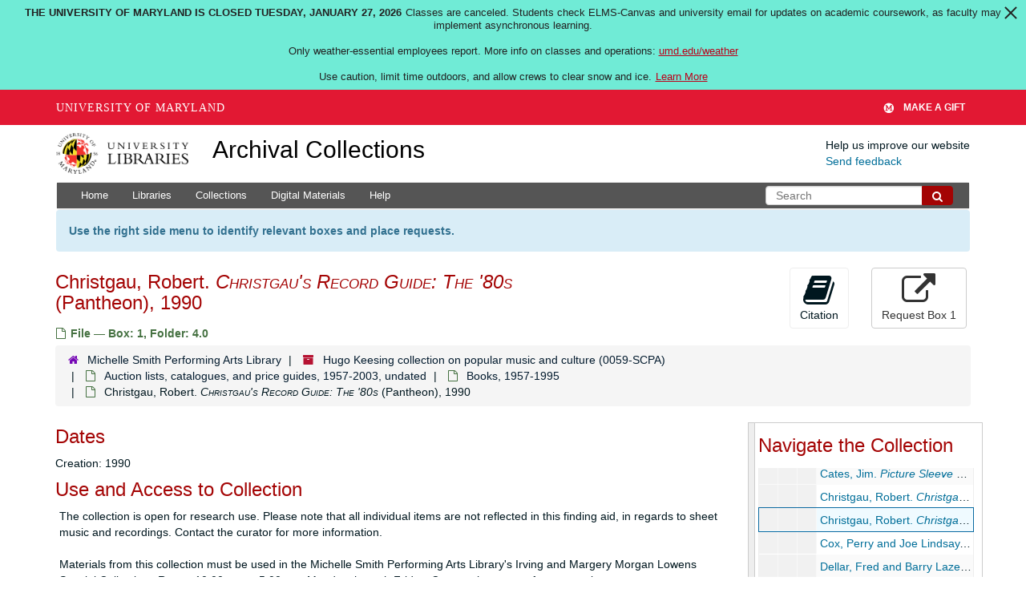

--- FILE ---
content_type: text/html; charset=UTF-8
request_url: https://archives.lib.umd.edu/repositories/4/archival_objects/72834
body_size: 2259
content:
<!DOCTYPE html>
<html lang="en">
<head>
    <meta charset="utf-8">
    <meta name="viewport" content="width=device-width, initial-scale=1">
    <title></title>
    <style>
        body {
            font-family: "Arial";
        }
    </style>
    <script type="text/javascript">
    window.awsWafCookieDomainList = [];
    window.gokuProps = {
"key":"AQIDAHjcYu/GjX+QlghicBgQ/7bFaQZ+m5FKCMDnO+vTbNg96AGMf6bGuw9mDE9eyBCEMKniAAAAfjB8BgkqhkiG9w0BBwagbzBtAgEAMGgGCSqGSIb3DQEHATAeBglghkgBZQMEAS4wEQQMmnnQ9WfkpQc3fug0AgEQgDsAQF9NEt2/jo5Sc2Lxq/TmfDUwU2A472D8EU2hY1A6vahKX/mrrKco8Mbrl6Xbf4iRd1Ek87aXuadEDg==",
          "iv":"D549ZQE4TwAABLeF",
          "context":"KBEr954Sx22wQ24vRvK+6sUKbnUxKof9f8LF1NiaFJA5/d6OOByriYKCzJlVMvDy8kLi6i23Nu8S1FuvN0E+y2uwpFTOgSP6AH7aKJc41PcSvUEGsPDmcfWzTPi/ImE2u1LwUstiU+fOGWa7WZ1QQ1Rh/hsaNk9GwkPJiaJRPB0aUc8TgW/rMh2RY5ZSqfM0tQ7U2LZBS0b9i3KMEjd07TBMKuealjKiG0K7xah6qFyhjjUeXM+BgZKtlPQumdJQTTvCEX6otEejTpGShhAp1xA4w0pDRyDUvvRWL2pKYTBrZn7qkOdFzxI5dI6x2JHOVFo3+S/8xmDC2XEeJ56nv5wnpG2ECgyJcIMGcbGzFkHnKggkbkmVHsJbGeTBR14lNDkTyNRVU/9GKxxxsYp+45zQqnRroAH0RH40+hhzdveoTWTXOjzxvQj2YvQmc3Qz2CMHN/8JhGa0jzfiDgciuRwoov459SNXrxwJ7TLGjwuurTmknnZgcvb6WMHvTltHW+N/1CWjliqTTGRijY6k0RsOqCODMhHpWw6RhU7cUaj7iAFlrt8tav5/vGANvd1W9Qo7dWYb/nyoAYCgGj7DAwdjX7y160XuiqsycrG96UzrxudkMuyWjOcucziR8ShzEFcLyb/QeSPYXs1ei5qKV1TCALbjCThTlFb89WJt4WTmjWOxqxewGToOoFkZdyyPqHodo6bmUVL1Je5C8ViHP42XhjZDz2Jz3p9kw3Tj7XzysYlJ1poyVwnu5Jgwn1VTxyZJCnJ0poK3OBOvNHe26JLLicfPgtn8hBXE"
};
    </script>
    <script src="https://242ca8fe7f10.63f99d93.us-east-2.token.awswaf.com/242ca8fe7f10/9e89e9a0218e/bf23a9a77b85/challenge.js"></script>
</head>
<body>
    <div id="challenge-container"></div>
    <script type="text/javascript">
        AwsWafIntegration.saveReferrer();
        AwsWafIntegration.checkForceRefresh().then((forceRefresh) => {
            if (forceRefresh) {
                AwsWafIntegration.forceRefreshToken().then(() => {
                    window.location.reload(true);
                });
            } else {
                AwsWafIntegration.getToken().then(() => {
                    window.location.reload(true);
                });
            }
        });
    </script>
    <noscript>
        <h1>JavaScript is disabled</h1>
        In order to continue, we need to verify that you're not a robot.
        This requires JavaScript. Enable JavaScript and then reload the page.
    </noscript>
</body>
</html>